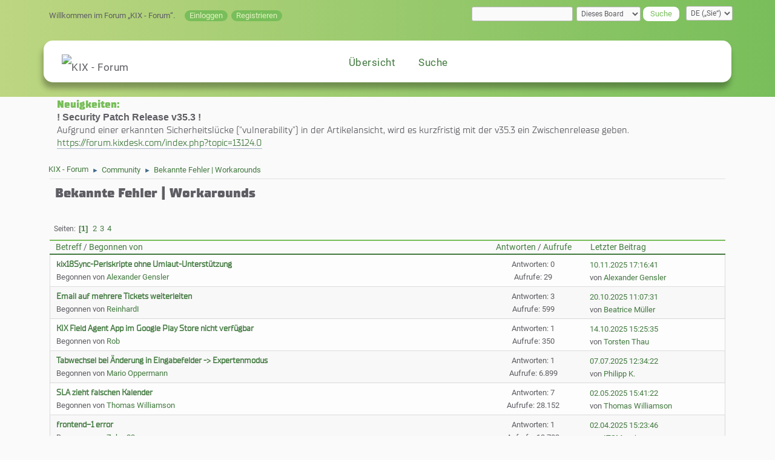

--- FILE ---
content_type: text/html; charset=UTF-8
request_url: https://forum.kixdesk.com/index.php?PHPSESSID=0324l4keeflpjhur37s9atiajm&board=4.0
body_size: 6221
content:
<!DOCTYPE html>
<html lang="de-DE">
<head>
	<meta charset="UTF-8">
	<link rel="stylesheet" href="https://forum.kixdesk.com/Themes/KIX/css/minified_f19bfd0d5027b0ff80ddec4fd25119f1.css?smf213_1740060420">
	<style>
	img.avatar { max-width: 65px !important; max-height: 65px !important; }
	
	</style>
	<script>
		var smf_theme_url = "https://forum.kixdesk.com/Themes/KIX";
		var smf_default_theme_url = "https://forum.kixdesk.com/Themes/default";
		var smf_images_url = "https://forum.kixdesk.com/Themes/KIX/images";
		var smf_smileys_url = "https://forum.kixdesk.com/Smileys";
		var smf_smiley_sets = "default,fugue,alienine,aaron,akyhne";
		var smf_smiley_sets_default = "default";
		var smf_avatars_url = "https://forum.kixdesk.com/avatars";
		var smf_scripturl = "https://forum.kixdesk.com/index.php?PHPSESSID=0324l4keeflpjhur37s9atiajm&amp;";
		var smf_iso_case_folding = false;
		var smf_charset = "UTF-8";
		var smf_session_id = "3b916e25d47a8078a7e5971aa969e1c3";
		var smf_session_var = "d7ee761d";
		var smf_member_id = 0;
		var ajax_notification_text = 'Lade…';
		var help_popup_heading_text = 'Alles zu kompliziert? Lassen Sie es mich erklären:';
		var banned_text = 'Gast, Sie sind aus diesem Forum verbannt!';
		var smf_txt_expand = 'Erweitern';
		var smf_txt_shrink = 'Verringern';
		var smf_quote_expand = false;
		var allow_xhjr_credentials = false;
	</script>
	<script src="https://ajax.googleapis.com/ajax/libs/jquery/3.6.0/jquery.min.js"></script>
	<script src="https://forum.kixdesk.com/Themes/KIX/scripts/minified_988f3b52a66c2fe44ddd80fed708a908.js?smf213_1740060420"></script>
	<script>
	var smf_you_sure ='Sind Sie sicher, dass Sie das tun möchten?';
	</script>
	<title>Bekannte Fehler | Workarounds</title>
	<meta name="viewport" content="width=device-width, initial-scale=1">
	<meta prefix="og: https://ogp.me/ns#" property="og:site_name" content="KIX - Forum">
	<meta prefix="og: https://ogp.me/ns#" property="og:title" content="Bekannte Fehler | Workarounds">
	<meta name="keywords" content="KIX,Forum,Produktinformationen,Community,Konfigurationsbörse,Fragen,Konfiguration,Hilfe,Fehler,Workarounds,Anleitungen,Releases,Feature,Requests,Informationen,">
	<meta prefix="og: https://ogp.me/ns#" property="og:url" content="https://forum.kixdesk.com/index.php?PHPSESSID=0324l4keeflpjhur37s9atiajm&amp;board=4.0">
	<meta prefix="og: https://ogp.me/ns#" property="og:description" content="Bekannte Fehler | Workarounds">
	<meta name="description" content="Bekannte Fehler | Workarounds">
	<meta name="theme-color" content="#557EA0">
	<meta name="robots" content="noindex">
	<link rel="canonical" href="https://forum.kixdesk.com/index.php?board=4.0">
	<link rel="help" href="https://forum.kixdesk.com/index.php?PHPSESSID=0324l4keeflpjhur37s9atiajm&amp;action=help">
	<link rel="contents" href="https://forum.kixdesk.com/index.php?PHPSESSID=0324l4keeflpjhur37s9atiajm&amp;">
	<link rel="search" href="https://forum.kixdesk.com/index.php?PHPSESSID=0324l4keeflpjhur37s9atiajm&amp;action=search">
	<link rel="alternate" type="application/rss+xml" title="KIX - Forum - RSS" href="https://forum.kixdesk.com/index.php?PHPSESSID=0324l4keeflpjhur37s9atiajm&amp;action=.xml;type=rss2;board=4">
	<link rel="alternate" type="application/atom+xml" title="KIX - Forum - Atom" href="https://forum.kixdesk.com/index.php?PHPSESSID=0324l4keeflpjhur37s9atiajm&amp;action=.xml;type=atom;board=4">
	<link rel="next" href="https://forum.kixdesk.com/index.php?PHPSESSID=0324l4keeflpjhur37s9atiajm&amp;board=4.20">
	<link rel="index" href="https://forum.kixdesk.com/index.php?PHPSESSID=0324l4keeflpjhur37s9atiajm&amp;board=4.0">
</head>
<body id="chrome" class="action_messageindex board_4">
<div id="footerfix">
	<div id="top_section">
		<div class="inner_wrap">
			<ul class="floatleft" id="top_info">
				<li class="welcome">
					Willkommen im Forum „<strong>KIX - Forum</strong>“.
				</li>
				<li class="button_login">
					<a href="https://forum.kixdesk.com/index.php?PHPSESSID=0324l4keeflpjhur37s9atiajm&amp;action=login" class="open" onclick="return reqOverlayDiv(this.href, 'Einloggen', 'login');">
						<span class="main_icons login"></span>
						<span class="textmenu">Einloggen</span>
					</a>
				</li>
				<li class="button_signup">
					<a href="https://forum.kixdesk.com/index.php?PHPSESSID=0324l4keeflpjhur37s9atiajm&amp;action=signup" class="open">
						<span class="main_icons regcenter"></span>
						<span class="textmenu">Registrieren</span>
					</a>
				</li>
			</ul>
			<form id="languages_form" method="get" class="floatright">
				<select id="language_select" name="language" onchange="this.form.submit()">
					<option value="german" selected="selected">DE („Sie“)</option>
					<option value="english">EN</option>
				</select>
				<noscript>
					<input type="submit" value="Los">
				</noscript>
			</form>
			<form id="search_form" class="floatright" action="https://forum.kixdesk.com/index.php?PHPSESSID=0324l4keeflpjhur37s9atiajm&amp;action=search2" method="post" accept-charset="UTF-8">
				<input type="search" name="search" value="">&nbsp;
				<select name="search_selection">
					<option value="all">Ganzes Forum </option>
					<option value="board" selected>Dieses Board</option>
				</select>
				<input type="hidden" name="sd_brd" value="4">
				<input type="submit" name="search2" value="Suche" class="button">
				<input type="hidden" name="advanced" value="0">
			</form>		  <div id="upper_section">
								<div id="inner_section">
										  <div id="inner_wrap" class="hide_720">
													 <div class="user">
																<time datetime="2025-11-12T05:58:46Z">12.11.2025 06:58:46</time>
													 </div>
										  </div>
										<a class="mobile_user_menu">
												  <span class="menu_icon"></span>
												  <span class="text_menu">Hauptmenü</span>
										</a>
										<div id="main_menu">
						<div id="mobile_user_menu" class="popup_container">
															 <div class="popup_window description">
								<div class="popup_heading">Hauptmenü
																				  <a href="javascript:void(0);" class="main_icons hide_popup"></a>
								</div>
																		
					<ul class="dropmenu menu_nav">

<li class="logo"><img src="https://forum.kixdesk.com/Themes/KIX/images/KIXlogo.png" alt="KIX - Forum"></li>
						<li class="button_home">
							<a class="active" href="https://forum.kixdesk.com/index.php?PHPSESSID=0324l4keeflpjhur37s9atiajm&amp;">
								<span class="main_icons home"></span><span class="textmenu">Übersicht</span>
							</a>
						</li>
						<li class="button_search">
							<a href="https://forum.kixdesk.com/index.php?PHPSESSID=0324l4keeflpjhur37s9atiajm&amp;action=search">
								<span class="main_icons search"></span><span class="textmenu">Suche</span>
							</a>
						</li>
					</ul><!-- .menu_nav -->
															 </div>
												  </div>
										</div>
								</div><!-- #inner_section -->
					 </div><!-- #upper_section -->
		</div><!-- .inner_wrap -->
	</div><!-- #top_section -->
	<div id="header">
		<h1 class="forumtitle">
		</h1>
		<img id="smflogo" src="https://forum.kixdesk.com/Themes/KIX/images/smflogo.svg" alt="Simple Machines Forum" title="Simple Machines Forum">
													 <div class="news">
																<h3>Neuigkeiten: </h3>
																<p><b>! Security Patch Release v35.3 !</b><br>Aufgrund einer erkannten Sicherheitslücke (&quot;vulnerability&quot;) in der Artikelansicht, wird es kurzfristig mit der v35.3 ein Zwischenrelease geben. <a href="https://forum.kixdesk.com/index.php?PHPSESSID=0324l4keeflpjhur37s9atiajm&amp;topic=13124.0" class="bbc_link" target="_blank" rel="noopener">https://forum.kixdesk.com/index.php?topic=13124.0</a></p>
													 </div>
	</div>
	<div id="wrapper">
		
				<div class="navigate_section">
					<ul>
						<li>
							<a href="https://forum.kixdesk.com/index.php?PHPSESSID=0324l4keeflpjhur37s9atiajm&amp;"><span>KIX - Forum</span></a>
						</li>
						<li>
							<span class="dividers"> &#9658; </span>
							<a href="https://forum.kixdesk.com/index.php?PHPSESSID=0324l4keeflpjhur37s9atiajm&amp;#c2"><span>Community</span></a>
						</li>
						<li class="last">
							<span class="dividers"> &#9658; </span>
							<a href="https://forum.kixdesk.com/index.php?PHPSESSID=0324l4keeflpjhur37s9atiajm&amp;board=4.0"><span>Bekannte Fehler | Workarounds</span></a>
						</li>
					</ul>
				</div><!-- .navigate_section -->
		<div id="content_section">
			<div id="main_content_section"><div id="display_head" class="information">
			<h2 class="display_title">Bekannte Fehler | Workarounds</h2>
		</div>
	<div class="pagesection">
		 
		<div class="pagelinks floatleft">
			<a href="#bot" class="button">Nach unten</a>
			<span class="pages">Seiten</span><span class="current_page">1</span> <a class="nav_page" href="https://forum.kixdesk.com/index.php?PHPSESSID=0324l4keeflpjhur37s9atiajm&amp;board=4.20">2</a> <a class="nav_page" href="https://forum.kixdesk.com/index.php?PHPSESSID=0324l4keeflpjhur37s9atiajm&amp;board=4.40">3</a> <a class="nav_page" href="https://forum.kixdesk.com/index.php?PHPSESSID=0324l4keeflpjhur37s9atiajm&amp;board=4.60">4</a> <a class="nav_page" href="https://forum.kixdesk.com/index.php?PHPSESSID=0324l4keeflpjhur37s9atiajm&amp;board=4.20"><span class="main_icons next_page"></span></a> 
		</div>
		
	</div>
		<div id="messageindex">
			<div class="title_bar" id="topic_header">
				<div class="board_icon"></div>
				<div class="info"><a href="https://forum.kixdesk.com/index.php?PHPSESSID=0324l4keeflpjhur37s9atiajm&amp;board=4.0;sort=subject">Betreff</a> / <a href="https://forum.kixdesk.com/index.php?PHPSESSID=0324l4keeflpjhur37s9atiajm&amp;board=4.0;sort=starter">Begonnen von</a></div>
				<div class="board_stats centertext"><a href="https://forum.kixdesk.com/index.php?PHPSESSID=0324l4keeflpjhur37s9atiajm&amp;board=4.0;sort=replies">Antworten</a> / <a href="https://forum.kixdesk.com/index.php?PHPSESSID=0324l4keeflpjhur37s9atiajm&amp;board=4.0;sort=views">Aufrufe</a></div>
				<div class="lastpost"><a href="https://forum.kixdesk.com/index.php?PHPSESSID=0324l4keeflpjhur37s9atiajm&amp;board=4.0;sort=last_post">Letzter Beitrag<span class="main_icons sort_down"></span></a></div>
			</div><!-- #topic_header -->
			<div id="topic_container">
				<div class="windowbg">
					<div class="board_icon">
						<img src="https://forum.kixdesk.com/Themes/KIX/images/post/xx.png" alt="">
						
					</div>
					<div class="info info_block">
						<div >
							<div class="icons floatright">
							</div>
							<div class="message_index_title">
								
								<span class="preview" title="">
									<span id="msg_20348"><a href="https://forum.kixdesk.com/index.php?PHPSESSID=0324l4keeflpjhur37s9atiajm&amp;topic=13198.0">kix18Sync-Perlskripte ohne Umlaut-Unterstützung</a></span>
								</span>
							</div>
							<p class="floatleft">
								Begonnen von <a href="https://forum.kixdesk.com/index.php?PHPSESSID=0324l4keeflpjhur37s9atiajm&amp;action=profile;u=77800" title="Profil von Alexander Gensler ansehen" class="preview">Alexander Gensler</a>
							</p>
							
						</div><!-- #topic_[first_post][id] -->
					</div><!-- .info -->
					<div class="board_stats centertext">
						<p>Antworten: 0<br>Aufrufe: 29</p>
					</div>
					<div class="lastpost">
						<p><a href="https://forum.kixdesk.com/index.php?PHPSESSID=0324l4keeflpjhur37s9atiajm&amp;topic=13198.0#msg20348">10.11.2025 17:16:41</a><br>von <a href="https://forum.kixdesk.com/index.php?PHPSESSID=0324l4keeflpjhur37s9atiajm&amp;action=profile;u=77800">Alexander Gensler</a></p>
					</div>
				</div><!-- $topic[css_class] -->
				<div class="windowbg">
					<div class="board_icon">
						<img src="https://forum.kixdesk.com/Themes/KIX/images/post/xx.png" alt="">
						
					</div>
					<div class="info info_block">
						<div >
							<div class="icons floatright">
							</div>
							<div class="message_index_title">
								
								<span class="preview" title="">
									<span id="msg_20265"><a href="https://forum.kixdesk.com/index.php?PHPSESSID=0324l4keeflpjhur37s9atiajm&amp;topic=13145.0">Email auf mehrere Tickets weiterleiten</a></span>
								</span>
							</div>
							<p class="floatleft">
								Begonnen von <a href="https://forum.kixdesk.com/index.php?PHPSESSID=0324l4keeflpjhur37s9atiajm&amp;action=profile;u=2616" title="Profil von ReinhardI ansehen" class="preview">ReinhardI</a>
							</p>
							
						</div><!-- #topic_[first_post][id] -->
					</div><!-- .info -->
					<div class="board_stats centertext">
						<p>Antworten: 3<br>Aufrufe: 599</p>
					</div>
					<div class="lastpost">
						<p><a href="https://forum.kixdesk.com/index.php?PHPSESSID=0324l4keeflpjhur37s9atiajm&amp;topic=13145.0#msg20312">20.10.2025 11:07:31</a><br>von <a href="https://forum.kixdesk.com/index.php?PHPSESSID=0324l4keeflpjhur37s9atiajm&amp;action=profile;u=11">Beatrice Müller</a></p>
					</div>
				</div><!-- $topic[css_class] -->
				<div class="windowbg">
					<div class="board_icon">
						<img src="https://forum.kixdesk.com/Themes/KIX/images/post/xx.png" alt="">
						
					</div>
					<div class="info info_block">
						<div >
							<div class="icons floatright">
							</div>
							<div class="message_index_title">
								
								<span class="preview" title="">
									<span id="msg_20297"><a href="https://forum.kixdesk.com/index.php?PHPSESSID=0324l4keeflpjhur37s9atiajm&amp;topic=13166.0">KIX Field Agent App im Google Play Store nicht verfügbar</a></span>
								</span>
							</div>
							<p class="floatleft">
								Begonnen von <a href="https://forum.kixdesk.com/index.php?PHPSESSID=0324l4keeflpjhur37s9atiajm&amp;action=profile;u=82579" title="Profil von Rob ansehen" class="preview">Rob</a>
							</p>
							
						</div><!-- #topic_[first_post][id] -->
					</div><!-- .info -->
					<div class="board_stats centertext">
						<p>Antworten: 1<br>Aufrufe: 350</p>
					</div>
					<div class="lastpost">
						<p><a href="https://forum.kixdesk.com/index.php?PHPSESSID=0324l4keeflpjhur37s9atiajm&amp;topic=13166.0#msg20298">14.10.2025 15:25:35</a><br>von <a href="https://forum.kixdesk.com/index.php?PHPSESSID=0324l4keeflpjhur37s9atiajm&amp;action=profile;u=18">Torsten Thau</a></p>
					</div>
				</div><!-- $topic[css_class] -->
				<div class="windowbg">
					<div class="board_icon">
						<img src="https://forum.kixdesk.com/Themes/KIX/images/post/xx.png" alt="">
						
					</div>
					<div class="info info_block">
						<div >
							<div class="icons floatright">
							</div>
							<div class="message_index_title">
								
								<span class="preview" title="">
									<span id="msg_19908"><a href="https://forum.kixdesk.com/index.php?PHPSESSID=0324l4keeflpjhur37s9atiajm&amp;topic=12940.0">Tabwechsel bei Änderung in Eingabefelder -&gt; Expertenmodus</a></span>
								</span>
							</div>
							<p class="floatleft">
								Begonnen von <a href="https://forum.kixdesk.com/index.php?PHPSESSID=0324l4keeflpjhur37s9atiajm&amp;action=profile;u=77826" title="Profil von Mario Oppermann ansehen" class="preview">Mario Oppermann</a>
							</p>
							
						</div><!-- #topic_[first_post][id] -->
					</div><!-- .info -->
					<div class="board_stats centertext">
						<p>Antworten: 1<br>Aufrufe: 6.899</p>
					</div>
					<div class="lastpost">
						<p><a href="https://forum.kixdesk.com/index.php?PHPSESSID=0324l4keeflpjhur37s9atiajm&amp;topic=12940.0#msg19984">07.07.2025 12:34:22</a><br>von <a href="https://forum.kixdesk.com/index.php?PHPSESSID=0324l4keeflpjhur37s9atiajm&amp;action=profile;u=81027">Philipp K.</a></p>
					</div>
				</div><!-- $topic[css_class] -->
				<div class="windowbg">
					<div class="board_icon">
						<img src="https://forum.kixdesk.com/Themes/KIX/images/post/xx.png" alt="">
						
					</div>
					<div class="info info_block">
						<div >
							<div class="icons floatright">
							</div>
							<div class="message_index_title">
								
								<span class="preview" title="">
									<span id="msg_18807"><a href="https://forum.kixdesk.com/index.php?PHPSESSID=0324l4keeflpjhur37s9atiajm&amp;topic=12470.0">SLA zieht falschen Kalender</a></span>
								</span>
							</div>
							<p class="floatleft">
								Begonnen von <a href="https://forum.kixdesk.com/index.php?PHPSESSID=0324l4keeflpjhur37s9atiajm&amp;action=profile;u=77880" title="Profil von Thomas Williamson ansehen" class="preview">Thomas Williamson</a>
							</p>
							
						</div><!-- #topic_[first_post][id] -->
					</div><!-- .info -->
					<div class="board_stats centertext">
						<p>Antworten: 7<br>Aufrufe: 28.152</p>
					</div>
					<div class="lastpost">
						<p><a href="https://forum.kixdesk.com/index.php?PHPSESSID=0324l4keeflpjhur37s9atiajm&amp;topic=12470.0#msg19684">02.05.2025 15:41:22</a><br>von <a href="https://forum.kixdesk.com/index.php?PHPSESSID=0324l4keeflpjhur37s9atiajm&amp;action=profile;u=77880">Thomas Williamson</a></p>
					</div>
				</div><!-- $topic[css_class] -->
				<div class="windowbg">
					<div class="board_icon">
						<img src="https://forum.kixdesk.com/Themes/KIX/images/post/xx.png" alt="">
						
					</div>
					<div class="info info_block">
						<div >
							<div class="icons floatright">
							</div>
							<div class="message_index_title">
								
								<span class="preview" title="">
									<span id="msg_19455"><a href="https://forum.kixdesk.com/index.php?PHPSESSID=0324l4keeflpjhur37s9atiajm&amp;topic=12699.0">frontend-1 error</a></span>
								</span>
							</div>
							<p class="floatleft">
								Begonnen von <a href="https://forum.kixdesk.com/index.php?PHPSESSID=0324l4keeflpjhur37s9atiajm&amp;action=profile;u=80047" title="Profil von Zabor23 ansehen" class="preview">Zabor23</a>
							</p>
							
						</div><!-- #topic_[first_post][id] -->
					</div><!-- .info -->
					<div class="board_stats centertext">
						<p>Antworten: 1<br>Aufrufe: 13.783</p>
					</div>
					<div class="lastpost">
						<p><a href="https://forum.kixdesk.com/index.php?PHPSESSID=0324l4keeflpjhur37s9atiajm&amp;topic=12699.0#msg19481">02.04.2025 15:23:46</a><br>von <a href="https://forum.kixdesk.com/index.php?PHPSESSID=0324l4keeflpjhur37s9atiajm&amp;action=profile;u=80392">ITSM_enjoyer</a></p>
					</div>
				</div><!-- $topic[css_class] -->
				<div class="windowbg">
					<div class="board_icon">
						<img src="https://forum.kixdesk.com/Themes/KIX/images/post/xx.png" alt="">
						
					</div>
					<div class="info info_block">
						<div >
							<div class="icons floatright">
							</div>
							<div class="message_index_title">
								
								<span class="preview" title="">
									<span id="msg_18803"><a href="https://forum.kixdesk.com/index.php?PHPSESSID=0324l4keeflpjhur37s9atiajm&amp;topic=12466.0">Dynamische Felder vom Typ DataSource funktionieren nicht in Ticketvorlagen</a></span>
								</span>
							</div>
							<p class="floatleft">
								Begonnen von <a href="https://forum.kixdesk.com/index.php?PHPSESSID=0324l4keeflpjhur37s9atiajm&amp;action=profile;u=77800" title="Profil von Alexander Gensler ansehen" class="preview">Alexander Gensler</a>
							</p>
							
						</div><!-- #topic_[first_post][id] -->
					</div><!-- .info -->
					<div class="board_stats centertext">
						<p>Antworten: 0<br>Aufrufe: 15.142</p>
					</div>
					<div class="lastpost">
						<p><a href="https://forum.kixdesk.com/index.php?PHPSESSID=0324l4keeflpjhur37s9atiajm&amp;topic=12466.0#msg18803">26.11.2024 16:18:49</a><br>von <a href="https://forum.kixdesk.com/index.php?PHPSESSID=0324l4keeflpjhur37s9atiajm&amp;action=profile;u=77800">Alexander Gensler</a></p>
					</div>
				</div><!-- $topic[css_class] -->
				<div class="windowbg">
					<div class="board_icon">
						<img src="https://forum.kixdesk.com/Themes/KIX/images/post/xx.png" alt="">
						
					</div>
					<div class="info info_block">
						<div >
							<div class="icons floatright">
							</div>
							<div class="message_index_title">
								
								<span class="preview" title="">
									<span id="msg_18728"><a href="https://forum.kixdesk.com/index.php?PHPSESSID=0324l4keeflpjhur37s9atiajm&amp;topic=12436.0">Maximale Gültigkeitsdauer von OAuth2-Profilen beachten</a></span>
								</span>
							</div>
							<p class="floatleft">
								Begonnen von <a href="https://forum.kixdesk.com/index.php?PHPSESSID=0324l4keeflpjhur37s9atiajm&amp;action=profile;u=66460" title="Profil von Benedikt Geißler ansehen" class="preview">Benedikt Geißler</a>
							</p>
							
						</div><!-- #topic_[first_post][id] -->
					</div><!-- .info -->
					<div class="board_stats centertext">
						<p>Antworten: 0<br>Aufrufe: 15.731</p>
					</div>
					<div class="lastpost">
						<p><a href="https://forum.kixdesk.com/index.php?PHPSESSID=0324l4keeflpjhur37s9atiajm&amp;topic=12436.0#msg18728">11.11.2024 09:03:04</a><br>von <a href="https://forum.kixdesk.com/index.php?PHPSESSID=0324l4keeflpjhur37s9atiajm&amp;action=profile;u=66460">Benedikt Geißler</a></p>
					</div>
				</div><!-- $topic[css_class] -->
				<div class="windowbg locked">
					<div class="board_icon">
						<img src="https://forum.kixdesk.com/Themes/KIX/images/post/xx.png" alt="">
						
					</div>
					<div class="info info_block">
						<div >
							<div class="icons floatright">
								<span class="main_icons lock"></span>
							</div>
							<div class="message_index_title">
								
								<span class="preview" title="">
									<span id="msg_18202"><a href="https://forum.kixdesk.com/index.php?PHPSESSID=0324l4keeflpjhur37s9atiajm&amp;topic=12196.0">Dokumentation momentan nicht erreichbar</a></span>
								</span>
							</div>
							<p class="floatleft">
								Begonnen von <a href="https://forum.kixdesk.com/index.php?PHPSESSID=0324l4keeflpjhur37s9atiajm&amp;action=profile;u=11" title="Profil von Beatrice Müller ansehen" class="preview">Beatrice Müller</a>
							</p>
							
						</div><!-- #topic_[first_post][id] -->
					</div><!-- .info -->
					<div class="board_stats centertext">
						<p>Antworten: 1<br>Aufrufe: 23.161</p>
					</div>
					<div class="lastpost">
						<p><a href="https://forum.kixdesk.com/index.php?PHPSESSID=0324l4keeflpjhur37s9atiajm&amp;topic=12196.0#msg18209">02.07.2024 14:58:36</a><br>von <a href="https://forum.kixdesk.com/index.php?PHPSESSID=0324l4keeflpjhur37s9atiajm&amp;action=profile;u=11">Beatrice Müller</a></p>
					</div>
				</div><!-- $topic[css_class] -->
				<div class="windowbg">
					<div class="board_icon">
						<img src="https://forum.kixdesk.com/Themes/KIX/images/post/xx.png" alt="">
						
					</div>
					<div class="info info_block">
						<div >
							<div class="icons floatright">
							</div>
							<div class="message_index_title">
								
								<span class="preview" title="">
									<span id="msg_18194"><a href="https://forum.kixdesk.com/index.php?PHPSESSID=0324l4keeflpjhur37s9atiajm&amp;topic=12195.0">CKEditor Meldung</a></span>
								</span>
							</div>
							<p class="floatleft">
								Begonnen von <a href="https://forum.kixdesk.com/index.php?PHPSESSID=0324l4keeflpjhur37s9atiajm&amp;action=profile;u=11" title="Profil von Beatrice Müller ansehen" class="preview">Beatrice Müller</a>
							</p>
							
						</div><!-- #topic_[first_post][id] -->
					</div><!-- .info -->
					<div class="board_stats centertext">
						<p>Antworten: 1<br>Aufrufe: 22.432</p>
					</div>
					<div class="lastpost">
						<p><a href="https://forum.kixdesk.com/index.php?PHPSESSID=0324l4keeflpjhur37s9atiajm&amp;topic=12195.0#msg18197">02.07.2024 09:08:45</a><br>von <a href="https://forum.kixdesk.com/index.php?PHPSESSID=0324l4keeflpjhur37s9atiajm&amp;action=profile;u=18">Torsten Thau</a></p>
					</div>
				</div><!-- $topic[css_class] -->
				<div class="windowbg">
					<div class="board_icon">
						<img src="https://forum.kixdesk.com/Themes/KIX/images/post/xx.png" alt="">
						
					</div>
					<div class="info info_block">
						<div >
							<div class="icons floatright">
							</div>
							<div class="message_index_title">
								
								<span class="preview" title="">
									<span id="msg_17972"><a href="https://forum.kixdesk.com/index.php?PHPSESSID=0324l4keeflpjhur37s9atiajm&amp;topic=12140.0">Jobs: Bearbeiter / Verantwortlicher setzen funktioniert nicht bei Events</a></span>
								</span>
							</div>
							<p class="floatleft">
								Begonnen von <a href="https://forum.kixdesk.com/index.php?PHPSESSID=0324l4keeflpjhur37s9atiajm&amp;action=profile;u=77800" title="Profil von Alexander Gensler ansehen" class="preview">Alexander Gensler</a>
							</p>
							
						</div><!-- #topic_[first_post][id] -->
					</div><!-- .info -->
					<div class="board_stats centertext">
						<p>Antworten: 8<br>Aufrufe: 28.862</p>
					</div>
					<div class="lastpost">
						<p><a href="https://forum.kixdesk.com/index.php?PHPSESSID=0324l4keeflpjhur37s9atiajm&amp;topic=12140.0#msg18033">09.04.2024 09:48:24</a><br>von <a href="https://forum.kixdesk.com/index.php?PHPSESSID=0324l4keeflpjhur37s9atiajm&amp;action=profile;u=11">Beatrice Müller</a></p>
					</div>
				</div><!-- $topic[css_class] -->
				<div class="windowbg">
					<div class="board_icon">
						<img src="https://forum.kixdesk.com/Themes/KIX/images/post/xx.png" alt="">
						
					</div>
					<div class="info info_block">
						<div >
							<div class="icons floatright">
							</div>
							<div class="message_index_title">
								
								<span class="preview" title="">
									<span id="msg_17967"><a href="https://forum.kixdesk.com/index.php?PHPSESSID=0324l4keeflpjhur37s9atiajm&amp;topic=12138.0">Dynamischer Feldtyp Kontaktverweis: Beschränkungen greifen nicht</a></span>
								</span>
							</div>
							<p class="floatleft">
								Begonnen von <a href="https://forum.kixdesk.com/index.php?PHPSESSID=0324l4keeflpjhur37s9atiajm&amp;action=profile;u=77800" title="Profil von Alexander Gensler ansehen" class="preview">Alexander Gensler</a>
							</p>
							
						</div><!-- #topic_[first_post][id] -->
					</div><!-- .info -->
					<div class="board_stats centertext">
						<p>Antworten: 7<br>Aufrufe: 23.806</p>
					</div>
					<div class="lastpost">
						<p><a href="https://forum.kixdesk.com/index.php?PHPSESSID=0324l4keeflpjhur37s9atiajm&amp;topic=12138.0#msg18008">22.03.2024 11:53:21</a><br>von <a href="https://forum.kixdesk.com/index.php?PHPSESSID=0324l4keeflpjhur37s9atiajm&amp;action=profile;u=77800">Alexander Gensler</a></p>
					</div>
				</div><!-- $topic[css_class] -->
				<div class="windowbg">
					<div class="board_icon">
						<img src="https://forum.kixdesk.com/Themes/KIX/images/post/xx.png" alt="">
						
					</div>
					<div class="info info_block">
						<div >
							<div class="icons floatright">
							</div>
							<div class="message_index_title">
								
								<span class="preview" title="">
									<span id="msg_17856"><a href="https://forum.kixdesk.com/index.php?PHPSESSID=0324l4keeflpjhur37s9atiajm&amp;topic=12105.0">[kix18] Ladebildschirm hängt</a></span>
								</span>
							</div>
							<p class="floatleft">
								Begonnen von <a href="https://forum.kixdesk.com/index.php?PHPSESSID=0324l4keeflpjhur37s9atiajm&amp;action=profile;u=77766" title="Profil von MAK ansehen" class="preview">MAK</a>
							</p>
							
						</div><!-- #topic_[first_post][id] -->
					</div><!-- .info -->
					<div class="board_stats centertext">
						<p>Antworten: 1<br>Aufrufe: 24.418</p>
					</div>
					<div class="lastpost">
						<p><a href="https://forum.kixdesk.com/index.php?PHPSESSID=0324l4keeflpjhur37s9atiajm&amp;topic=12105.0#msg17868">21.12.2023 14:47:27</a><br>von <a href="https://forum.kixdesk.com/index.php?PHPSESSID=0324l4keeflpjhur37s9atiajm&amp;action=profile;u=11">Beatrice Müller</a></p>
					</div>
				</div><!-- $topic[css_class] -->
				<div class="windowbg">
					<div class="board_icon">
						<img src="https://forum.kixdesk.com/Themes/KIX/images/post/xx.png" alt="">
						
					</div>
					<div class="info info_block">
						<div >
							<div class="icons floatright">
							</div>
							<div class="message_index_title">
								
								<span class="preview" title="">
									<span id="msg_17824"><a href="https://forum.kixdesk.com/index.php?PHPSESSID=0324l4keeflpjhur37s9atiajm&amp;topic=12096.0">[KIX18] Frontend-Container startet aktuell nicht mehr</a></span>
								</span>
							</div>
							<p class="floatleft">
								Begonnen von <a href="https://forum.kixdesk.com/index.php?PHPSESSID=0324l4keeflpjhur37s9atiajm&amp;action=profile;u=66460" title="Profil von Benedikt Geißler ansehen" class="preview">Benedikt Geißler</a>
							</p>
							
						</div><!-- #topic_[first_post][id] -->
					</div><!-- .info -->
					<div class="board_stats centertext">
						<p>Antworten: 1<br>Aufrufe: 22.764</p>
					</div>
					<div class="lastpost">
						<p><a href="https://forum.kixdesk.com/index.php?PHPSESSID=0324l4keeflpjhur37s9atiajm&amp;topic=12096.0#msg17842">07.12.2023 14:41:55</a><br>von <a href="https://forum.kixdesk.com/index.php?PHPSESSID=0324l4keeflpjhur37s9atiajm&amp;action=profile;u=66460">Benedikt Geißler</a></p>
					</div>
				</div><!-- $topic[css_class] -->
				<div class="windowbg">
					<div class="board_icon">
						<img src="https://forum.kixdesk.com/Themes/KIX/images/post/xx.png" alt="">
						
					</div>
					<div class="info info_block">
						<div >
							<div class="icons floatright">
							</div>
							<div class="message_index_title">
								
								<span class="preview" title="">
									<span id="msg_17701"><a href="https://forum.kixdesk.com/index.php?PHPSESSID=0324l4keeflpjhur37s9atiajm&amp;topic=12064.0">Interner Server Fehler bei LDAP-Anbindung ohne CacheTTL nach Update auf 17.21</a></span>
								</span>
							</div>
							<p class="floatleft">
								Begonnen von <a href="https://forum.kixdesk.com/index.php?PHPSESSID=0324l4keeflpjhur37s9atiajm&amp;action=profile;u=9153" title="Profil von Dorothea Doerffel ansehen" class="preview">Dorothea Doerffel</a>
							</p>
							
						</div><!-- #topic_[first_post][id] -->
					</div><!-- .info -->
					<div class="board_stats centertext">
						<p>Antworten: 0<br>Aufrufe: 23.734</p>
					</div>
					<div class="lastpost">
						<p><a href="https://forum.kixdesk.com/index.php?PHPSESSID=0324l4keeflpjhur37s9atiajm&amp;topic=12064.0#msg17701">04.09.2023 15:33:08</a><br>von <a href="https://forum.kixdesk.com/index.php?PHPSESSID=0324l4keeflpjhur37s9atiajm&amp;action=profile;u=9153">Dorothea Doerffel</a></p>
					</div>
				</div><!-- $topic[css_class] -->
				<div class="windowbg">
					<div class="board_icon">
						<img src="https://forum.kixdesk.com/Themes/KIX/images/post/wink.png" alt="">
						
					</div>
					<div class="info info_block">
						<div >
							<div class="icons floatright">
							</div>
							<div class="message_index_title">
								
								<span class="preview" title="">
									<span id="msg_17006"><a href="https://forum.kixdesk.com/index.php?PHPSESSID=0324l4keeflpjhur37s9atiajm&amp;topic=11777.0">Can't process mail, email no X has undefined message size!</a></span>
								</span>
							</div>
							<p class="floatleft">
								Begonnen von <a href="https://forum.kixdesk.com/index.php?PHPSESSID=0324l4keeflpjhur37s9atiajm&amp;action=profile;u=2617" title="Profil von danielwi ansehen" class="preview">danielwi</a>
							</p>
							
						</div><!-- #topic_[first_post][id] -->
					</div><!-- .info -->
					<div class="board_stats centertext">
						<p>Antworten: 3<br>Aufrufe: 23.220</p>
					</div>
					<div class="lastpost">
						<p><a href="https://forum.kixdesk.com/index.php?PHPSESSID=0324l4keeflpjhur37s9atiajm&amp;topic=11777.0#msg17395">23.02.2023 15:37:13</a><br>von <a href="https://forum.kixdesk.com/index.php?PHPSESSID=0324l4keeflpjhur37s9atiajm&amp;action=profile;u=11">Beatrice Müller</a></p>
					</div>
				</div><!-- $topic[css_class] -->
				<div class="windowbg">
					<div class="board_icon">
						<img src="https://forum.kixdesk.com/Themes/KIX/images/post/wink.png" alt="">
						
					</div>
					<div class="info info_block">
						<div >
							<div class="icons floatright">
							</div>
							<div class="message_index_title">
								
								<span class="preview" title="">
									<span id="msg_17102"><a href="https://forum.kixdesk.com/index.php?PHPSESSID=0324l4keeflpjhur37s9atiajm&amp;topic=11812.0">Leere Dropdown-Auswahlfelder</a></span>
								</span>
							</div>
							<p class="floatleft">
								Begonnen von <a href="https://forum.kixdesk.com/index.php?PHPSESSID=0324l4keeflpjhur37s9atiajm&amp;action=profile;u=73896" title="Profil von sysadmbonn ansehen" class="preview">sysadmbonn</a>
							</p>
							
						</div><!-- #topic_[first_post][id] -->
					</div><!-- .info -->
					<div class="board_stats centertext">
						<p>Antworten: 1<br>Aufrufe: 24.198</p>
					</div>
					<div class="lastpost">
						<p><a href="https://forum.kixdesk.com/index.php?PHPSESSID=0324l4keeflpjhur37s9atiajm&amp;topic=11812.0#msg17162">05.12.2022 10:07:10</a><br>von <a href="https://forum.kixdesk.com/index.php?PHPSESSID=0324l4keeflpjhur37s9atiajm&amp;action=profile;u=10479">Jörg Brückner</a></p>
					</div>
				</div><!-- $topic[css_class] -->
				<div class="windowbg">
					<div class="board_icon">
						<img src="https://forum.kixdesk.com/Themes/KIX/images/post/wink.png" alt="">
						
					</div>
					<div class="info info_block">
						<div >
							<div class="icons floatright">
							</div>
							<div class="message_index_title">
								
								<span class="preview" title="">
									<span id="msg_17064"><a href="https://forum.kixdesk.com/index.php?PHPSESSID=0324l4keeflpjhur37s9atiajm&amp;topic=11800.0">Probleme mit Inline-Bildern bei FAQ-Einträgen in der Version 17.19.0</a></span>
								</span>
							</div>
							<p class="floatleft">
								Begonnen von <a href="https://forum.kixdesk.com/index.php?PHPSESSID=0324l4keeflpjhur37s9atiajm&amp;action=profile;u=14" title="Profil von Fabian Seibt ansehen" class="preview">Fabian Seibt</a>
							</p>
							
						</div><!-- #topic_[first_post][id] -->
					</div><!-- .info -->
					<div class="board_stats centertext">
						<p>Antworten: 0<br>Aufrufe: 24.911</p>
					</div>
					<div class="lastpost">
						<p><a href="https://forum.kixdesk.com/index.php?PHPSESSID=0324l4keeflpjhur37s9atiajm&amp;topic=11800.0#msg17064">04.11.2022 14:03:12</a><br>von <a href="https://forum.kixdesk.com/index.php?PHPSESSID=0324l4keeflpjhur37s9atiajm&amp;action=profile;u=14">Fabian Seibt</a></p>
					</div>
				</div><!-- $topic[css_class] -->
				<div class="windowbg">
					<div class="board_icon">
						<img src="https://forum.kixdesk.com/Themes/KIX/images/post/wink.png" alt="">
						
					</div>
					<div class="info info_block">
						<div >
							<div class="icons floatright">
							</div>
							<div class="message_index_title">
								
								<span class="preview" title="">
									<span id="msg_17000"><a href="https://forum.kixdesk.com/index.php?PHPSESSID=0324l4keeflpjhur37s9atiajm&amp;topic=11774.0">Keine Verwendung von Fetchmail mittels OAuth2 möglich</a></span>
								</span>
							</div>
							<p class="floatleft">
								Begonnen von <a href="https://forum.kixdesk.com/index.php?PHPSESSID=0324l4keeflpjhur37s9atiajm&amp;action=profile;u=14" title="Profil von Fabian Seibt ansehen" class="preview">Fabian Seibt</a>
							</p>
							
						</div><!-- #topic_[first_post][id] -->
					</div><!-- .info -->
					<div class="board_stats centertext">
						<p>Antworten: 2<br>Aufrufe: 24.452</p>
					</div>
					<div class="lastpost">
						<p><a href="https://forum.kixdesk.com/index.php?PHPSESSID=0324l4keeflpjhur37s9atiajm&amp;topic=11774.0#msg17059">01.11.2022 13:57:27</a><br>von <a href="https://forum.kixdesk.com/index.php?PHPSESSID=0324l4keeflpjhur37s9atiajm&amp;action=profile;u=228">Tino Voigt</a></p>
					</div>
				</div><!-- $topic[css_class] -->
				<div class="windowbg">
					<div class="board_icon">
						<img src="https://forum.kixdesk.com/Themes/KIX/images/post/wink.png" alt="">
						
					</div>
					<div class="info info_block">
						<div >
							<div class="icons floatright">
							</div>
							<div class="message_index_title">
								
								<span class="preview" title="">
									<span id="msg_16861"><a href="https://forum.kixdesk.com/index.php?PHPSESSID=0324l4keeflpjhur37s9atiajm&amp;topic=11702.0">Bilder-Uploads in FAQ-Artikeln nicht mehr möglich (KIX 17.19.0-0)</a></span>
								</span>
							</div>
							<p class="floatleft">
								Begonnen von <a href="https://forum.kixdesk.com/index.php?PHPSESSID=0324l4keeflpjhur37s9atiajm&amp;action=profile;u=67114" title="Profil von eschwenzfeier ansehen" class="preview">eschwenzfeier</a>
							</p>
							
						</div><!-- #topic_[first_post][id] -->
					</div><!-- .info -->
					<div class="board_stats centertext">
						<p>Antworten: 1<br>Aufrufe: 24.286</p>
					</div>
					<div class="lastpost">
						<p><a href="https://forum.kixdesk.com/index.php?PHPSESSID=0324l4keeflpjhur37s9atiajm&amp;topic=11702.0#msg16916">24.08.2022 11:39:43</a><br>von <a href="https://forum.kixdesk.com/index.php?PHPSESSID=0324l4keeflpjhur37s9atiajm&amp;action=profile;u=228">Tino Voigt</a></p>
					</div>
				</div><!-- $topic[css_class] -->
			</div><!-- #topic_container -->
		</div><!-- #messageindex -->
	<div class="pagesection">
		
		 
		<div class="pagelinks floatleft">
			<a href="#main_content_section" class="button" id="bot">Nach oben</a>
			<span class="pages">Seiten</span><span class="current_page">1</span> <a class="nav_page" href="https://forum.kixdesk.com/index.php?PHPSESSID=0324l4keeflpjhur37s9atiajm&amp;board=4.20">2</a> <a class="nav_page" href="https://forum.kixdesk.com/index.php?PHPSESSID=0324l4keeflpjhur37s9atiajm&amp;board=4.40">3</a> <a class="nav_page" href="https://forum.kixdesk.com/index.php?PHPSESSID=0324l4keeflpjhur37s9atiajm&amp;board=4.60">4</a> <a class="nav_page" href="https://forum.kixdesk.com/index.php?PHPSESSID=0324l4keeflpjhur37s9atiajm&amp;board=4.20"><span class="main_icons next_page"></span></a> 
		</div>
	</div>
				<div class="navigate_section">
					<ul>
						<li>
							<a href="https://forum.kixdesk.com/index.php?PHPSESSID=0324l4keeflpjhur37s9atiajm&amp;"><span>KIX - Forum</span></a>
						</li>
						<li>
							<span class="dividers"> &#9658; </span>
							<a href="https://forum.kixdesk.com/index.php?PHPSESSID=0324l4keeflpjhur37s9atiajm&amp;#c2"><span>Community</span></a>
						</li>
						<li class="last">
							<span class="dividers"> &#9658; </span>
							<a href="https://forum.kixdesk.com/index.php?PHPSESSID=0324l4keeflpjhur37s9atiajm&amp;board=4.0"><span>Bekannte Fehler | Workarounds</span></a>
						</li>
					</ul>
				</div><!-- .navigate_section -->
	<script>
		var oQuickModifyTopic = new QuickModifyTopic({
			aHidePrefixes: Array("lockicon", "stickyicon", "pages", "newicon"),
			bMouseOnDiv: false,
		});
	</script>
	<div class="tborder" id="topic_icons">
		<div class="information">
			<p id="message_index_jump_to"></p>
			<p class="floatleft">
				
				<span class="main_icons move"></span> Verschobenes Thema<br>
			</p>
			<p>
				<span class="main_icons lock"></span> Thema geschlossen<br>
				<span class="main_icons sticky"></span> Angeheftetes Thema<br>
				<span class="main_icons watch"></span> Thema, das Sie beobachten<br>
			</p>
			<script>
				if (typeof(window.XMLHttpRequest) != "undefined")
					aJumpTo[aJumpTo.length] = new JumpTo({
						sContainerId: "message_index_jump_to",
						sJumpToTemplate: "<label class=\"smalltext jump_to\" for=\"%select_id%\">Gehe zu<" + "/label> %dropdown_list%",
						iCurBoardId: 4,
						iCurBoardChildLevel: 0,
						sCurBoardName: "Bekannte Fehler | Workarounds",
						sBoardChildLevelIndicator: "==",
						sBoardPrefix: "=> ",
						sCatSeparator: "-----------------------------",
						sCatPrefix: "",
						sGoButtonLabel: "Los"
					});
			</script>
		</div><!-- .information -->
	</div><!-- #topic_icons -->
	<div id="mobile_action" class="popup_container">
		<div class="popup_window description">
			<div class="popup_heading">Benutzer-Aktionen
				<a href="javascript:void(0);" class="main_icons hide_popup"></a>
			</div>
			
		</div>
	</div>
			</div><!-- #main_content_section -->
		</div><!-- #content_section -->
	</div><!-- #wrapper -->
</div><!-- #footerfix -->
	<div id="footer">
		<div class="inner_wrap">
		<ul>
			<li class="floatright"><a class="copyright-link" href="https://www.kixdesk.com/ueber-uns/kix-service-software" target="_new">© KIX Service Software GmbH</a> | <a class="links_right" href="https://forum.kixdesk.com/index.php?PHPSESSID=0324l4keeflpjhur37s9atiajm&amp;action=imprint">Impressum & Datenschutz</a> | <a href="https://forum.kixdesk.com/index.php?PHPSESSID=0324l4keeflpjhur37s9atiajm&amp;action=agreement">Nutzungsbedingungen und Regeln</a> | <a href="#top_section">Nach oben &#9650;</a></li>
			<li class="copyright"><a href="https://forum.kixdesk.com/index.php?PHPSESSID=0324l4keeflpjhur37s9atiajm&amp;action=credits" title="Lizenz" target="_blank" rel="noopener">SMF 2.1.3 &copy; 2022</a>, <a href="https://www.simplemachines.org" title="Simple Machines" target="_blank" rel="noopener">Simple Machines</a></li>
		</ul>
		</div>
	</div><!-- #footer -->
<script>
window.addEventListener("DOMContentLoaded", function() {
	function triggerCron()
	{
		$.get('https://forum.kixdesk.com' + "/cron.php?ts=1762927125");
	}
	window.setTimeout(triggerCron, 1);
});
</script>
</body>
</html>